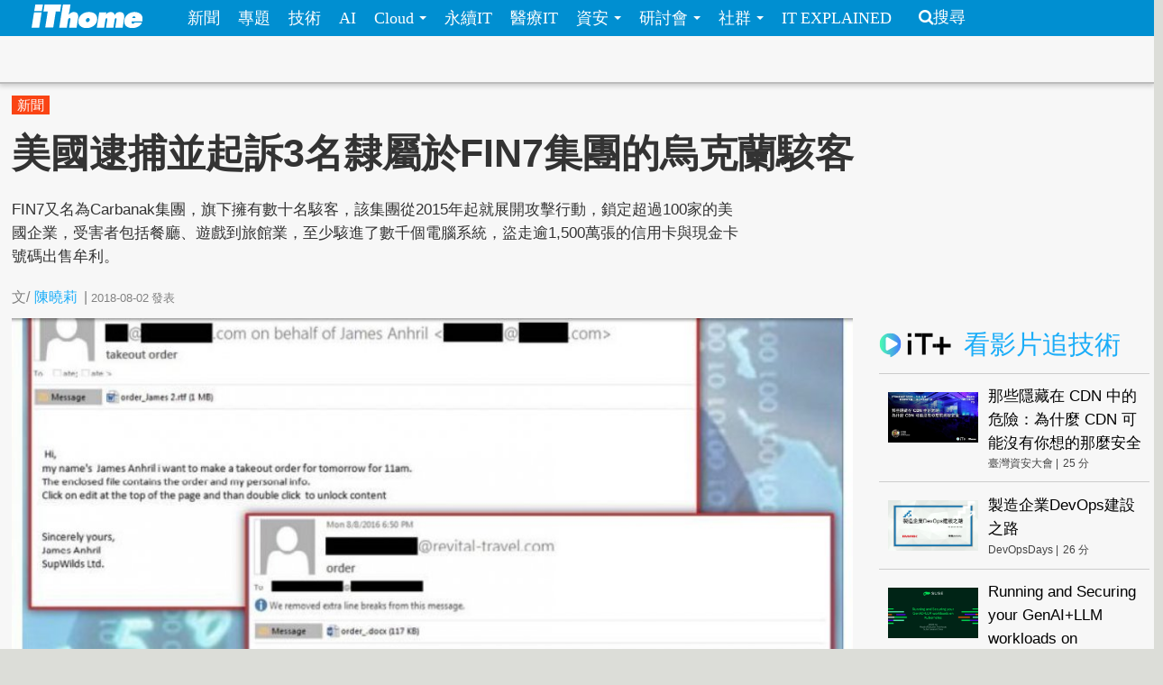

--- FILE ---
content_type: text/css
request_url: https://www.ithome.com.tw/sites/default/files/cdn/css/https/css_aYIN3mq1DmLT6Di-4-Gd2Se05n7P-awcXq0wcXZEGrI.css
body_size: 207
content:
blockquote.prettyprint,pre.prettyprint{color:#fff;background:#303030;padding:10px;font-family:"Courier New"}.str{color:#a5c25c}.kwd{color:#cc7832}.com{color:#aaa}.typ{color:#ffc66d}.lit{color:#6897bb}.pun{color:#fff}.pln{color:#eee}.tag{color:#cc7832}.atn{color:#ffc66d}span.atv{color:#a5c25c;}.dec{color:#606}@media print{.str{color:#060}.kwd{color:#006;font-weight:bold}.com{color:#600;font-style:italic}.typ{color:#404;font-weight:bold}.lit{color:#044}.pun{color:#440}.pln{color:#000}.tag{color:#006;font-weight:bold}.atn{color:#404}.atv{color:#060}}.atv{color:#060}


--- FILE ---
content_type: application/javascript
request_url: https://www.ithome.com.tw/sites/default/files/js/js_yfF6JyCAP90rfOIqxIikFO4o_6C07rlQcJYLALL18eQ.js
body_size: 4135
content:
/* Compression: uglifyjs -c 'warnings,unused=false,keep_fnames=true,keep_fargs=true' -b 'beautify=false,max-line-len=80' */
"use strict";!function($){var State=function($){var self=this,_init,_={cookieDomain:"",
cookiePath:"/",cookieSecure:!1,cookieNamespace:"",pageRespNo:void 0,prolong:0,checkFirst:6e4,
checkInterval:0,lastCheckTime:null,sessWarnTimeout:0,sessTimeout:0,sessExpireTime:null,
sessWarnTime:null,sessCurrent:!0,sessExpired:!1,sessProlongedTime:null,activitySensed:!1,
revive:!1,formExpireTime:null,formWarnTime:null,formExpired:!1,autoRedirect:!1,redirectTarget:"",
sid:void 0,errors:[],infoCurrent:"",infoLife:6e4},_jqUiDial,_localEn,_errorHandler,_local,_o,_check,_ajax,_ajaxCompleted,_url,_redirect,_info;
_errorHandler=function(error,variable,options){var u=options,o={},t;"function"==typeof window.inspect&&inspect.tcepsni&&("function"==typeof inspect.errorHandler?(u&&("string"==(t=typeof u)?o.message=u:"object"===t&&(o=u)),
o.category="State",inspect.errorHandler(error,variable,o)):inspect.console("Please update Inspect."));
},_local=function(nm){var s;if(!(s=_o(_localEn,nm)))switch(nm){case"preExpire":s=Drupal.t("This page is about to expire!newline!newlinePlease save now, if you have made any changes.!newlineOtherwise, please !link_startreload the page!link_end.");
break;case"expired_redirect":s=Drupal.t("This page has expired!newline!newlinePlease !link_startproceed to the start page!link_end.");
break;case"expired_reload":s=Drupal.t("This page has expired!newline!newlinePlease !link_startreload the page!link_end.");
break;default:s="[LOCAL: "+nm+"]"}return s.replace(/\!newline/g,"\n")},_o=function(o,k0,k1){
var t=typeof o;return o&&("object"===t||"function"===t)&&o.hasOwnProperty(k0)?void 0===k1?o[k0]:(o=o[k0])&&("object"==(t=typeof o)||"function"===t)&&o.hasOwnProperty(k1)?o[k1]:void 0:void 0;
},_check=function(evt,action){var u,u1,d,to,act=action,ci,f;if(_.sessCurrent||_.sessExpired||_.formExpired){
if(d=_.lastCheckTime=new Date,!(_.sessCurrent=_.sid===self.cookieGet("state__sid")))return _.sessCurrent=!1,
_info("expired"),void(_.autoRedirect&&_redirect(_url(),_.infoLife));if("getTimeout"===action)2===_.prolong&&($(document.documentElement).bind("click mousemove keyup",f=function(){
_.activitySensed=!0,_.revive&&(_.revive=!1,new Date<_.formWarnTime&&_check(null,"check"));
}),$(window).scroll(f));else if("check"===action){if((u=self.cookieGet("state__ssprlngd"))&&u&&(u=u.split(","),
2===u.length&&u[1]===_.sid&&/^\d{13,14}$/.test(u[0])&&(u=parseInt(u[0],10))&&(u1=new Date(u))&&u1>_.sessProlongedTime&&(_.sessProlongedTime=u1,
_.sessExpireTime=new Date(u+_.sessTimeout),_.sessWarnTime=new Date(u+_.sessWarnTimeout))),
ci=_.checkInterval,d>=_.sessExpireTime)return _.sessExpired=!0,_info("expired"),to=setTimeout(function(){
_.sid===self.cookieGet("state__sid")&&_ajax("destroySession")},ci=Math.floor(ci/2)),
void(_.autoRedirect&&_redirect(_url(),ci+_.infoLife));if((u=_.formExpireTime)&&d>=u)return _.formExpired=!0,
_info("expired"),void(_.autoRedirect&&_redirect(_url(),_.infoLife));switch((u=_.formWarnTime)&&d>=u&&"preExpire_form"!==_.infoCurrent&&_info("preExpire_form"),
act=null,_.prolong){case 3:act="prolong";break;case 2:_.activitySensed&&(_.activitySensed=!1,
"preExpire_sess"===_.infoCurrent&&_info(),act="prolong")}if((u=_.sessProlongedTime)&&u.getTime()>d.getTime()-.8*ci&&(act="skip",
ci=Math.floor(.6*ci+(Math.random()*(.4*ci+1)+1)-1)),((u=new Date(d.getTime()+ci))>_.sessExpireTime||u>_.formExpireTime)&&(ci=Math.floor(ci/2)),
to=setTimeout(function(){_check(null,"check")},ci),!act)return void(!_.infoCurrent&&d>=_.sessWarnTime&&(_info("preExpire_sess"),
2===_.prolong&&(_.revive=!0)))}("prolong"===act||"getTimeout"===act)&&_ajax(act)}
},_ajax=function(act){$.ajax({url:Drupal.settings.basePath+"state/ajax/"+_.pageRespNo,
type:"POST",data:{action:act,arg:"destroySession"!==act?null:_.sid},dataType:"json",
cache:!1,success:function(oResp,textStatus,jqXHR){var u,d,t,st,sw,ci,to,to1;if("success"===textStatus&&"object"===$.type(oResp))if(oResp.success){
if("destroySession"===oResp.action||!_.sessCurrent||_.sessExpired)return;if(_.sid!==self.cookieGet("state__sid"))return _.sessCurrent=!1,
_info("expired"),void(_.autoRedirect&&_redirect(url(),_.infoLife));switch(t=(d=new Date).getTime(),
oResp.action){case"prolong":_.sessExpireTime=new Date(t+_.sessTimeout),_.sessWarnTime=new Date(t+_.sessWarnTimeout);
break;case"getTimeout":(st=oResp.sessionTimeout)&&(st*=1e3,(ci=_.checkInterval)>st/6&&(_.checkInterval=ci=Math.floor(st/6)),
_.sessTimeout=st-=ci,_.sessExpireTime=new Date(t+st),(sw=Math.floor(st/10))<ci&&(sw=ci),
_.sessWarnTime=new Date(t+(_.sessWarnTimeout=st-sw)),to=setTimeout(function(){_check(null,"check");
},ci),to1=setTimeout(function(){$("body").ajaxComplete(_ajaxCompleted)},1e3));break;
default:try{throw new Error("Unknown action["+oResp.action+"]")}catch(er){_errorHandler(er,null,"State._check()");
}return}_.sessProlongedTime=d,self.cookieSet("state__ssprlngd",""+t+","+_.sid)}else"no_session"===oResp.error?_.sessCurrent=!1:_errorHandler(oResp,null,"State._check()");else _.errors.push("response: "+textStatus),
_errorHandler(null,{textStatus:textStatus,response_data:oResp},"State._check()")},
error:function(jqXHR,textStatus,errorThrown){jqXHR&&403===jqXHR.status?_.sessCurrent=!1:(_.errors.push("response: "+textStatus),
_errorHandler(null,{textStatus:textStatus,errorThrown:errorThrown},"State._check()"));
}})},_ajaxCompleted=function(e,xhr,settings){var u;200===xhr.status&&"string"==typeof(u=_o(settings,"url"))&&-1===u.indexOf("/state/ajax/")&&self.sessionProlonged();
},_url=function(reload){var url,loc=window.location,v;return reload||!(url=_.redirectTarget)?loc.href.replace(/#.*$/,""):"/"===url.charAt(0)?loc.protocol+"//"+loc.hostname+((v=loc.port)?":"+v:"")+url:url;
},_redirect=function(url,delay){var to=setTimeout(function(){window.location.href=url;
},delay||20)},_info=function(type){var ms,url,a,ttl,dial,to;if(_.infoCurrent=type||"",
type&&("expired"===type?(url=_url(),ms=_.redirectTarget?"expired_redirect":"expired_reload"):(url=_url(!0),
ms="preExpire"),ms=_local(ms).replace(/\!link_start/,'<a href="'+(url||"")+'">').replace(/\!link_end/,"</a>")),
_jqUiDial){if(type&&(a=ms.split(/\n\n/),ttl=a[0].replace(/\n/g,"").replace(/\.$/,""),
a.splice(0,1),ms="<p>"+a.join("</p><p>").replace(/\n/g,"<br/>")+"</p>"),dial=document.getElementById("state_info")){
if(!type)return void $(dial).dialog("close");$(dial).dialog("option","title",ttl),
$(dial).html(ms)}else{if(!type)return;document.getElementById("state_info_container")||$(document.body).append('<div id="state_info">'+ms+"</div>"),
dial=document.getElementById("state_info"),$(dial).dialog({stack:!0,modal:!0,autoOpen:!1,
closeOnEscape:"expired"!==type,resizable:!1,position:["center","center"],title:ttl,
buttons:[{text:Drupal.t("OK"),click:"expired"!==type?function(){$(this).dialog("close");
}:function(){}}],beforeClose:function(){_.infoCurrent=""}}),$(dial.parentNode).css("position","fixed").addClass("module-state-dialog-container");
}"expired"===type&&($("a.ui-dialog-titlebar-close","div.module-state-dialog-container").unbind().hide(),
$(dial).dialog("option","buttons",[{text:Drupal.t("OK"),click:function(){_redirect(_url());
}}])),to=setTimeout(function(){$(dial).dialog("open")},5e3)}else type&&alert(ms.replace(/\!link_[a-z]+/g,""));
},this.init=function(cookieDomain,cookiePath,cookieNamespace,pageRespNo,options){
var o=options,u,v,t=(new Date).getTime(),fx;_init||(_init=!0,_.cookieDomain=cookieDomain,
_.cookiePath=cookiePath,_.cookieNamespace=cookieNamespace,_.pageRespNo=pageRespNo,
o&&"object"==typeof o&&(_.sid=_o(o,"sid"))&&(_.formExpireTime=(fx=_o(o,"formExpire"))?new Date(t+1e3*fx):null)&&(_.prolong=(u=_o(o,"prolong"))||0,
_.checkInterval=1e3*((u=_o(o,"checkInterval"))?u:300),_.formWarnTime=fx?new Date(t+900*fx):null,
_.autoRedirect=_o(o,"autoRedirect")?!0:!1,_.redirectTarget=(u=_o(o,"redirectTarget"))?u:"",
_localEn=(u=_o(o,"localEn"))?u:{},_.cookieSecure="https:"===window.location.protocol,
_jqUiDial="function"==typeof _o($,"ui","dialog"),_.prolong&&(t=setTimeout(function(){
_check(null,"getTimeout")},_.checkFirst=(u=_.checkFirst)<(v=_.checkInterval)?u:v))));
},this.cookieDefaults=function(){return{path:_.cookiePath,domain:_.cookieDomain,secure:_.cookieSecure,
namespace:_.cookieNamespace}},this.cookieSet=function(name,value,options){var u=options,v,t,le,n,o={
path:_.cookiePath,domain:_.cookieDomain,secure:_.cookieSecure};u&&((v=_o(u,"expire"))&&("date"==(t=typeof v)||"number"===t&&v>0)&&(o.expire=v),
(v=_o(u,"path"))&&"/"!==(v=$(trim(v)))&&(le=v.length)&&("/"===v.charCodeAt(le-1)&&(v=v.substr(0,le-1),
--le),"/"===o.path?"/"===v.charCodeAt(0)&&(v=v.substr(1)):"/"!==v.charCodeAt(0)&&(v="/"+v),
o.path+=v)),$.cookie(name+_.cookieNamespace,(n=value)||0===n?n:"",o)},this.cookieIncrease=function(name,increment,options){
var u=increment||1,v=$.cookie(name+_.cookieNamespace)||0,a=[u,v],i,n,t,em;try{for(i=0;2>i;i++)if(n=i?v:u)if(em=i?"cookie value":"arg increment",
"string"==(t=typeof n)){if(n.indexOf(".")>-1){if(!isFinite(a[i]=parseFloat(n)))throw new Error(em+"["+n+"] isnt float-like");
}else if(!isFinite(a[i]=parseInt(n,10)))throw new Error(em+"["+n+"] isnt integer-like");
}else if("number"!==t)throw new Error(em+"["+n+"] isnt number|string|falsy");return self.cookieSet(name,a[1]+=a[0],options),
a[1]}catch(er){em="State.cookieIncrease()",_errorHandler(er,null,em)}return!1},this.cookieGet=function(name){
return $.cookie(name+_.cookieNamespace)},this.cookieRemove=function(name,options){
var o=options||{},v;return o.expire=new Date(1),v=self.cookieGet(name),self.cookieSet(name,"",o),
v},this.alive=function(){return _.sid?!_.sessCurrent||_.sessExpired||_.formExpired?!1:_.sessCurrent=_.sid===self.cookieGet("state__sid"):void 0;
},this.pageResponseNumber=function(){return _.pageRespNo},this.sessionProlonged=function(date){
return this.alive()?(self.cookieSet("state__ssprlngd",""+(_.sessProlongedTime=date||new Date).getTime()+","+_.sid),
!0):!1},this.inspect=function(){"function"==typeof window.inspect&&inspect.tcepsni===!0&&inspect(_,"State");
},this.testCheck=function(){_.sessTimeout&&"function"==typeof window.inspect&&inspect.tcepsni===!0&&_check("check");
},this.testInfo=function(){var s,to,to1;"function"==typeof window.inspect&&inspect.tcepsni===!0&&(s=_.infoCurrent,
_info("preExpire_sess"),to=setTimeout(function(){_info("preExpire_form")},1e4),to1=setTimeout(function(){
_info("expired")},2e4),_.infoCurrent=s,delete this.testInfo)}};Drupal.State=window.State=new State($);
}(jQuery);
;
